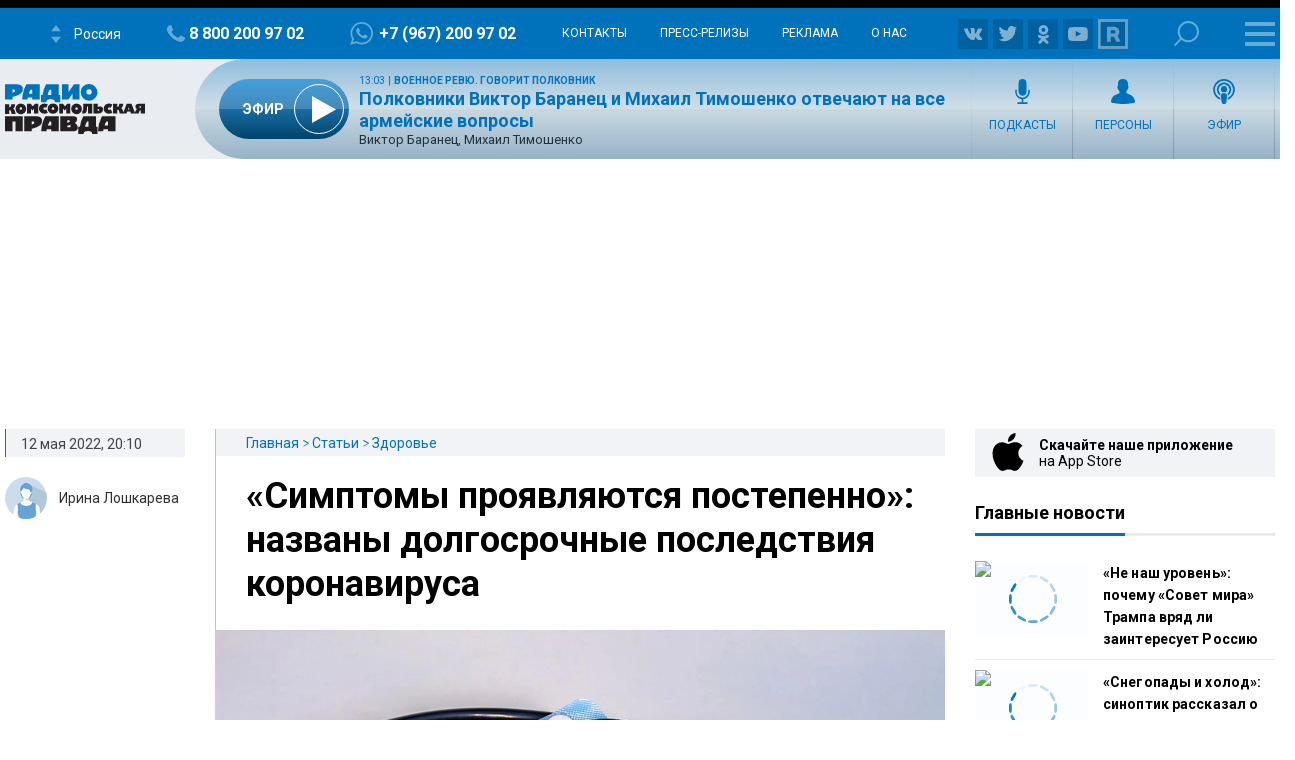

--- FILE ---
content_type: text/html; charset=utf-8
request_url: https://www.google.com/recaptcha/api2/aframe
body_size: 268
content:
<!DOCTYPE HTML><html><head><meta http-equiv="content-type" content="text/html; charset=UTF-8"></head><body><script nonce="PODFQXB9r8XGO9XhOfbUpg">/** Anti-fraud and anti-abuse applications only. See google.com/recaptcha */ try{var clients={'sodar':'https://pagead2.googlesyndication.com/pagead/sodar?'};window.addEventListener("message",function(a){try{if(a.source===window.parent){var b=JSON.parse(a.data);var c=clients[b['id']];if(c){var d=document.createElement('img');d.src=c+b['params']+'&rc='+(localStorage.getItem("rc::a")?sessionStorage.getItem("rc::b"):"");window.document.body.appendChild(d);sessionStorage.setItem("rc::e",parseInt(sessionStorage.getItem("rc::e")||0)+1);localStorage.setItem("rc::h",'1769607680281');}}}catch(b){}});window.parent.postMessage("_grecaptcha_ready", "*");}catch(b){}</script></body></html>

--- FILE ---
content_type: text/javascript; charset=utf-8
request_url: https://rb.infox.sg/json?id=26404&adblock=false&o=0
body_size: 17613
content:
[{"img": "https://rb.infox.sg/img/900349/image_502.jpg?567", "width": "240", "height": "240", "bg_hex": "#868380", "bg_rgb": "134,131,128", "text_color": "#000", "timestamp": "1769607680426", "created": "1769598485151", "id": "900349", "title": "Неожиданное применение УЗИ на орбите удивило ученых", "category": "science", "body": "Его следует включать в обязательный набор аппаратуры на любых последующих миссиях, заключили специалисты.", "source": "rtraveler.ru", "linkTarget": "byDefault", "url": "//rb.infox.sg/click?aid=900349&type=exchange&id=26404&su=aHR0cHM6Ly9jaXMuaW5mb3guc2cvdHJhdmVscy9uZXdzLzVwQW5xLz91dG1fc291cmNlPXJhZGlva3AucnUmdXRtX2NhbXBhaWduPTI2NDA0JnV0bV9tZWRpdW09ZXhjaGFuZ2UmdXRtX2NvbnRlbnQ9cnRyYXZlbGVyLnJ1JmlkPXJhZGlva3AucnU="}, {"img": "https://rb.infox.sg/img/900345/image_502.jpg?644", "width": "240", "height": "240", "bg_hex": "#1C1A11", "bg_rgb": "28,26,17", "text_color": "#fff", "timestamp": "1769607680426", "created": "1769597651371", "id": "900345", "title": "Ночь за решеткой за деньги: самый жуткий отель Японии", "category": "travels", "body": "Историческое здание превращено в стильный отель.", "source": "rtraveler.ru", "linkTarget": "byDefault", "url": "//rb.infox.sg/click?aid=900345&type=exchange&id=26404&su=aHR0cHM6Ly9jaXMuaW5mb3guc2cvdHJhdmVscy9uZXdzLzVxNjBYLz91dG1fc291cmNlPXJhZGlva3AucnUmdXRtX2NhbXBhaWduPTI2NDA0JnV0bV9tZWRpdW09ZXhjaGFuZ2UmdXRtX2NvbnRlbnQ9cnRyYXZlbGVyLnJ1JmlkPXJhZGlva3AucnU="}, {"img": "https://rb.infox.sg/img/900305/image_502.jpg?118", "width": "240", "height": "240", "bg_hex": "#676667", "bg_rgb": "103,102,103", "text_color": "#fff", "timestamp": "1769607680426", "created": "1769593643460", "id": "900305", "title": "Вы будите удивлены: какие работы ведутся в ДНР", "category": "house", "body": "admin added", "source": "realty.ria.ru", "linkTarget": "byDefault", "url": "//rb.infox.sg/click?aid=900305&type=exchange&id=26404&su=aHR0cHM6Ly9jaXMuaW5mb3guc2cvcmVhbHR5L25ld3MvNXF2eFovP3V0bV9zb3VyY2U9cmFkaW9rcC5ydSZ1dG1fY2FtcGFpZ249MjY0MDQmdXRtX21lZGl1bT1leGNoYW5nZSZ1dG1fY29udGVudD1yZWFsdHkucmlhLnJ1JmlkPXJhZGlva3AucnU="}, {"img": "https://rb.infox.sg/img/900352/image_502.jpg?114", "width": "240", "height": "240", "bg_hex": "#8D8481", "bg_rgb": "141,132,129", "text_color": "#000", "timestamp": "1769607680426", "created": "1769598608747", "id": "900352", "title": "Жительница Кургана за 130 тысяч получила муляж вместо смартфона", "category": "hi-tech", "body": "Жительница Кургана стала жертвой мошенничества при покупке телефона на маркетплейсе. Об этом сообщает полиция Зауралья.К стражам порядка 27 января 2026", "source": "chel.aif.ru", "linkTarget": "byDefault", "url": "//rb.infox.sg/click?aid=900352&type=exchange&id=26404&su=aHR0cHM6Ly9jaXMuaW5mb3guc2cvb3RoZXJzL25ld3MvNXF0bzgvP3V0bV9zb3VyY2U9cmFkaW9rcC5ydSZ1dG1fY2FtcGFpZ249MjY0MDQmdXRtX21lZGl1bT1leGNoYW5nZSZ1dG1fY29udGVudD1jaGVsLmFpZi5ydSZpZD1yYWRpb2twLnJ1"}, {"img": "https://rb.infox.sg/img/900109/image_502.jpg?37", "width": "240", "height": "240", "bg_hex": "#100F0C", "bg_rgb": "16,15,12", "text_color": "#fff", "timestamp": "1769607680426", "created": "1769523573205", "id": "900109", "title": "На коже сербских летучих мышей найден новый вид грибов", "category": "science", "body": "Открытие сделано в Сесалачкой пещере около города Сокобаня.", "source": "rtraveler.ru", "linkTarget": "byDefault", "url": "//rb.infox.sg/click?aid=900109&type=exchange&id=26404&su=aHR0cHM6Ly9jaXMuaW5mb3guc2cvdHJhdmVscy9uZXdzLzVxZ1dLLz91dG1fc291cmNlPXJhZGlva3AucnUmdXRtX2NhbXBhaWduPTI2NDA0JnV0bV9tZWRpdW09ZXhjaGFuZ2UmdXRtX2NvbnRlbnQ9cnRyYXZlbGVyLnJ1JmlkPXJhZGlva3AucnU="}, {"img": "https://rb.infox.sg/img/900334/image_502.jpg?392", "width": "240", "height": "240", "bg_hex": "#4F3B3F", "bg_rgb": "79,59,63", "text_color": "#fff", "timestamp": "1769607680426", "created": "1769596880907", "id": "900334", "title": "Большая стройка в ДНР в 2026 году - детали", "category": "house", "body": "admin added", "source": "realty.ria.ru", "linkTarget": "byDefault", "url": "//rb.infox.sg/click?aid=900334&type=exchange&id=26404&su=aHR0cHM6Ly9jaXMuaW5mb3guc2cvcmVhbHR5L25ld3MvNXFrR2MvP3V0bV9zb3VyY2U9cmFkaW9rcC5ydSZ1dG1fY2FtcGFpZ249MjY0MDQmdXRtX21lZGl1bT1leGNoYW5nZSZ1dG1fY29udGVudD1yZWFsdHkucmlhLnJ1JmlkPXJhZGlva3AucnU="}, {"img": "https://rb.infox.sg/img/900309/image_502.jpg?161", "width": "240", "height": "240", "bg_hex": "#726764", "bg_rgb": "114,103,100", "text_color": "#fff", "timestamp": "1769607680426", "created": "1769594365328", "id": "900309", "title": "Что будет с энергосистемой Москвы во время сильных морозов", "category": "house", "body": "admin added", "source": "realty.ria.ru", "linkTarget": "byDefault", "url": "//rb.infox.sg/click?aid=900309&type=exchange&id=26404&su=aHR0cHM6Ly9jaXMuaW5mb3guc2cvcmVhbHR5L25ld3MvNXFsTVYvP3V0bV9zb3VyY2U9cmFkaW9rcC5ydSZ1dG1fY2FtcGFpZ249MjY0MDQmdXRtX21lZGl1bT1leGNoYW5nZSZ1dG1fY29udGVudD1yZWFsdHkucmlhLnJ1JmlkPXJhZGlva3AucnU="}, {"img": "https://rb.infox.sg/img/900347/image_502.jpg?175", "width": "240", "height": "240", "bg_hex": "#626873", "bg_rgb": "98,104,115", "text_color": "#fff", "timestamp": "1769607680426", "created": "1769597790868", "id": "900347", "title": "Сколько триллионов вложили россияне в недвижимость в 2026 году", "category": "house", "body": "admin added", "source": "realty.ria.ru", "linkTarget": "byDefault", "url": "//rb.infox.sg/click?aid=900347&type=exchange&id=26404&su=aHR0cHM6Ly9jaXMuaW5mb3guc2cvcmVhbHR5L25ld3MvNXBiZWQvP3V0bV9zb3VyY2U9cmFkaW9rcC5ydSZ1dG1fY2FtcGFpZ249MjY0MDQmdXRtX21lZGl1bT1leGNoYW5nZSZ1dG1fY29udGVudD1yZWFsdHkucmlhLnJ1JmlkPXJhZGlva3AucnU="}, {"img": "https://rb.infox.sg/img/900346/image_502.jpg?828", "width": "240", "height": "240", "bg_hex": "#4C4643", "bg_rgb": "76,70,67", "text_color": "#fff", "timestamp": "1769607680426", "created": "1769597721364", "id": "900346", "title": "В Московском зоопарке впервые поселилась генета: что это за зверь", "category": "travels", "body": "В столичном зоопарке появился новый экзотический житель.", "source": "rtraveler.ru", "linkTarget": "byDefault", "url": "//rb.infox.sg/click?aid=900346&type=exchange&id=26404&su=aHR0cHM6Ly9jaXMuaW5mb3guc2cvdHJhdmVscy9uZXdzLzVwQVh2Lz91dG1fc291cmNlPXJhZGlva3AucnUmdXRtX2NhbXBhaWduPTI2NDA0JnV0bV9tZWRpdW09ZXhjaGFuZ2UmdXRtX2NvbnRlbnQ9cnRyYXZlbGVyLnJ1JmlkPXJhZGlva3AucnU="}, {"img": "https://rb.infox.sg/img/897142/image_502.jpg?68", "width": "240", "height": "240", "bg_hex": "#55423E", "bg_rgb": "85,66,62", "text_color": "#fff", "timestamp": "1769607680426", "created": "1768555460448", "id": "897142", "title": "Возник долг за ЖКХ: когда из-за неуплаты отключают свет и воду", "category": "house", "body": "Фото: МедиаБанк Подмосковья/Дарья Соколова В 2026 году в России действуют четкие правила по оплате коммунальных услуг и последствиям просрочки. Как пояснил в беседе с RT депутат Госдумы", "source": "regions.ru", "linkTarget": "byDefault", "url": "//rb.infox.sg/click?aid=897142&type=exchange&id=26404&su=aHR0cHM6Ly9jaXMuaW5mb3guc2cvb3RoZXJzL25ld3MvNW81Qk4vP3V0bV9zb3VyY2U9cmFkaW9rcC5ydSZ1dG1fY2FtcGFpZ249MjY0MDQmdXRtX21lZGl1bT1leGNoYW5nZSZ1dG1fY29udGVudD1yZWdpb25zLnJ1JmlkPXJhZGlva3AucnU="}, {"img": "https://rb.infox.sg/img/900108/image_502.jpg?716", "width": "240", "height": "240", "bg_hex": "#766635", "bg_rgb": "118,102,53", "text_color": "#fff", "timestamp": "1769607680426", "created": "1769523462433", "id": "900108", "title": "Не гриб и не растение: ученые узнали о новой форме жизни", "category": "science", "body": "Ранее этот организм считали представителем грибов.", "source": "rtraveler.ru", "linkTarget": "byDefault", "url": "//rb.infox.sg/click?aid=900108&type=exchange&id=26404&su=aHR0cHM6Ly9jaXMuaW5mb3guc2cvdHJhdmVscy9uZXdzLzVxajUzLz91dG1fc291cmNlPXJhZGlva3AucnUmdXRtX2NhbXBhaWduPTI2NDA0JnV0bV9tZWRpdW09ZXhjaGFuZ2UmdXRtX2NvbnRlbnQ9cnRyYXZlbGVyLnJ1JmlkPXJhZGlva3AucnU="}, {"img": "https://rb.infox.sg/img/897527/image_502.jpg?130", "width": "240", "height": "240", "bg_hex": "#8F7C78", "bg_rgb": "143,124,120", "text_color": "#000", "timestamp": "1769607680426", "created": "1768808702896", "id": "897527", "title": "Точные даты Масленичной недели и поста на 2026 год", "category": "house", "body": "Фото: медиасток.рф Дата Масленицы в 2026 году будет 16 февраля. Как сообщила газета «АиФ», это связано с празднованием Пасхи, которая в этом году приходится", "source": "regions.ru", "linkTarget": "byDefault", "url": "//rb.infox.sg/click?aid=897527&type=exchange&id=26404&su=aHR0cHM6Ly9jaXMuaW5mb3guc2cvb3RoZXJzL25ld3MvNW96WkcvP3V0bV9zb3VyY2U9cmFkaW9rcC5ydSZ1dG1fY2FtcGFpZ249MjY0MDQmdXRtX21lZGl1bT1leGNoYW5nZSZ1dG1fY29udGVudD1yZWdpb25zLnJ1JmlkPXJhZGlva3AucnU="}, {"img": "https://rb.infox.sg/img/898287/image_502.jpg?26", "width": "240", "height": "240", "bg_hex": "#303A36", "bg_rgb": "48,58,54", "text_color": "#fff", "timestamp": "1769607680426", "created": "1768981585053", "id": "898287", "title": "Microsoft уже зарегистрировала в России 23 товарных знака", "category": "hi-tech", "body": "Microsoft и её дочерние компании в начале января 2026 года официально зарегистрировали в России 22 товарных знака, пишет ТАСС. Среди них \u2014 названия популярных игр,", "source": "ferra.ru", "linkTarget": "byDefault", "url": "//rb.infox.sg/click?aid=898287&type=exchange&id=26404&su=aHR0cHM6Ly9jaXMuaW5mb3guc2cvb3RoZXJzL25ld3MvNW9ac1UvP3V0bV9zb3VyY2U9cmFkaW9rcC5ydSZ1dG1fY2FtcGFpZ249MjY0MDQmdXRtX21lZGl1bT1leGNoYW5nZSZ1dG1fY29udGVudD1mZXJyYS5ydSZpZD1yYWRpb2twLnJ1"}, {"img": "https://rb.infox.sg/img/898122/image_502.jpg?525", "width": "240", "height": "240", "bg_hex": "#382B24", "bg_rgb": "56,43,36", "text_color": "#fff", "timestamp": "1769607680426", "created": "1768908266963", "id": "898122", "title": "Ученые нашли специю, сохраняющую память", "category": "health", "body": "Экстракт шафрана помогает бороться с возрастными изменениями.", "source": "abnews.ru", "linkTarget": "byDefault", "url": "//rb.infox.sg/click?aid=898122&type=exchange&id=26404&su=aHR0cHM6Ly9jaXMuaW5mb3guc2cvb3RoZXJzL25ld3MvNW9IQUMvP3V0bV9zb3VyY2U9cmFkaW9rcC5ydSZ1dG1fY2FtcGFpZ249MjY0MDQmdXRtX21lZGl1bT1leGNoYW5nZSZ1dG1fY29udGVudD1hYm5ld3MucnUmaWQ9cmFkaW9rcC5ydS=="}, {"img": "https://rb.infox.sg/img/897133/image_502.jpg?327", "width": "240", "height": "240", "bg_hex": "#B35124", "bg_rgb": "179,81,36", "text_color": "#fff", "timestamp": "1769607680426", "created": "1768554919178", "id": "897133", "title": "Сильный геошторм на подходе: прогноз магнитных бурь на январь", "category": "science", "body": "Фото: istockphoto.com/remotevfx <br/> Несмотря на текущее спокойствие Солнца, 17 января 2026 года возможна магнитная буря. Об этом сообщают специалисты Лаборатории солнечной астрономии.<br/><br/><br/> По состоянию", "source": "regions.ru", "linkTarget": "byDefault", "url": "//rb.infox.sg/click?aid=897133&type=exchange&id=26404&su=aHR0cHM6Ly9jaXMuaW5mb3guc2cvb3RoZXJzL25ld3MvNW81QzQvP3V0bV9zb3VyY2U9cmFkaW9rcC5ydSZ1dG1fY2FtcGFpZ249MjY0MDQmdXRtX21lZGl1bT1leGNoYW5nZSZ1dG1fY29udGVudD1yZWdpb25zLnJ1JmlkPXJhZGlva3AucnU="}, {"img": "https://rb.infox.sg/img/900353/image_502.jpg?827", "width": "240", "height": "240", "bg_hex": "#8C7E65", "bg_rgb": "140,126,101", "text_color": "#fff", "timestamp": "1769607680426", "created": "1769599042559", "id": "900353", "title": "В жилом доме Челябинска сгорела квартира, пострадали два ребёнка", "category": "house", "body": "Пожар в многоквартирном доме произошел вечером 27 января 2026 года в Калининском районе Челябинска. Огнеборцы спасли восемь человек. Об этом", "source": "chel.aif.ru", "linkTarget": "byDefault", "url": "//rb.infox.sg/click?aid=900353&type=exchange&id=26404&su=aHR0cHM6Ly9jaXMuaW5mb3guc2cvb3RoZXJzL25ld3MvNXFzdDMvP3V0bV9zb3VyY2U9cmFkaW9rcC5ydSZ1dG1fY2FtcGFpZ249MjY0MDQmdXRtX21lZGl1bT1leGNoYW5nZSZ1dG1fY29udGVudD1jaGVsLmFpZi5ydSZpZD1yYWRpb2twLnJ1"}, {"img": "https://rb.infox.sg/img/897852/image_502.jpg?589", "width": "240", "height": "240", "bg_hex": "#D8DBDC", "bg_rgb": "216,219,220", "text_color": "#000", "timestamp": "1769607680426", "created": "1768834727496", "id": "897852", "title": "Насколько полезны капельницы красоты", "category": "health", "body": "После новогодних праздников в клиниках начали предлагать необычную услугу: капельницы красоты. &laquo;Вечерняя Москва&raquo; пообщалась с членом Федерации лабораторной медицины РФ", "source": "vm.ru", "linkTarget": "byDefault", "url": "//rb.infox.sg/click?aid=897852&type=exchange&id=26404&su=aHR0cHM6Ly9jaXMuaW5mb3guc2cvb3RoZXJzL25ld3MvNW91TlAvP3V0bV9zb3VyY2U9cmFkaW9rcC5ydSZ1dG1fY2FtcGFpZ249MjY0MDQmdXRtX21lZGl1bT1leGNoYW5nZSZ1dG1fY29udGVudD12bS5ydSZpZD1yYWRpb2twLnJ1"}, {"img": "https://rb.infox.sg/img/897120/image_502.jpg?253", "width": "240", "height": "240", "bg_hex": "#2C2B35", "bg_rgb": "44,43,53", "text_color": "#fff", "timestamp": "1769607680426", "created": "1768554544889", "id": "897120", "title": "Суд против Киркорова: кто победил в битве за пирс в Подмосковье", "category": "afisha", "body": "Фото: ТАСС/Илья Московец Разгорелся нешуточный спор вокруг личного пирса Филиппа Киркорова на берегу Москвы\u2014?реки в Красногорске. Как сообщает «МК», Министерство экологии Подмосковья", "source": "regions.ru", "linkTarget": "byDefault", "url": "//rb.infox.sg/click?aid=897120&type=exchange&id=26404&su=aHR0cHM6Ly9jaXMuaW5mb3guc2cvb3RoZXJzL25ld3MvNW82YncvP3V0bV9zb3VyY2U9cmFkaW9rcC5ydSZ1dG1fY2FtcGFpZ249MjY0MDQmdXRtX21lZGl1bT1leGNoYW5nZSZ1dG1fY29udGVudD1yZWdpb25zLnJ1JmlkPXJhZGlva3AucnU="}, {"img": "https://rb.infox.sg/img/897139/image_502.jpg?188", "width": "240", "height": "240", "bg_hex": "#121926", "bg_rgb": "18,25,38", "text_color": "#fff", "timestamp": "1769607680426", "created": "1768555362799", "id": "897139", "title": "Инопланетяне прилетят без пыли: комета 3I/ATLAS снова отличилась", "category": "science", "body": "Фото: REGIONS/Сгенерировано нейросетью Астрономы продолжают изучать необычную комету 3I/ATLAS, вторгшуюся в Солнечную систему. Как сообщил в своем блоге на платформе Medium астроном Ави", "source": "regions.ru", "linkTarget": "byDefault", "url": "//rb.infox.sg/click?aid=897139&type=exchange&id=26404&su=aHR0cHM6Ly9jaXMuaW5mb3guc2cvb3RoZXJzL25ld3MvNW81QlIvP3V0bV9zb3VyY2U9cmFkaW9rcC5ydSZ1dG1fY2FtcGFpZ249MjY0MDQmdXRtX21lZGl1bT1leGNoYW5nZSZ1dG1fY29udGVudD1yZWdpb25zLnJ1JmlkPXJhZGlva3AucnU="}, {"img": "https://rb.infox.sg/img/898490/image_502.jpg?386", "width": "240", "height": "240", "bg_hex": "#9FA8A9", "bg_rgb": "159,168,169", "text_color": "#000", "timestamp": "1769607680426", "created": "1768996317737", "id": "898490", "title": "Изменение привычек увеличивает продолжительность жизни", "category": "health", "body": "Около семи-восьми часов сна, 40 минут активности в день и сбалансированное питание могут добавить человеку почти десять лет жизни, заявили", "source": "abnews.ru", "linkTarget": "byDefault", "url": "//rb.infox.sg/click?aid=898490&type=exchange&id=26404&su=aHR0cHM6Ly9jaXMuaW5mb3guc2cvb3RoZXJzL25ld3MvNW9ZdmIvP3V0bV9zb3VyY2U9cmFkaW9rcC5ydSZ1dG1fY2FtcGFpZ249MjY0MDQmdXRtX21lZGl1bT1leGNoYW5nZSZ1dG1fY29udGVudD1hYm5ld3MucnUmaWQ9cmFkaW9rcC5ydS=="}]